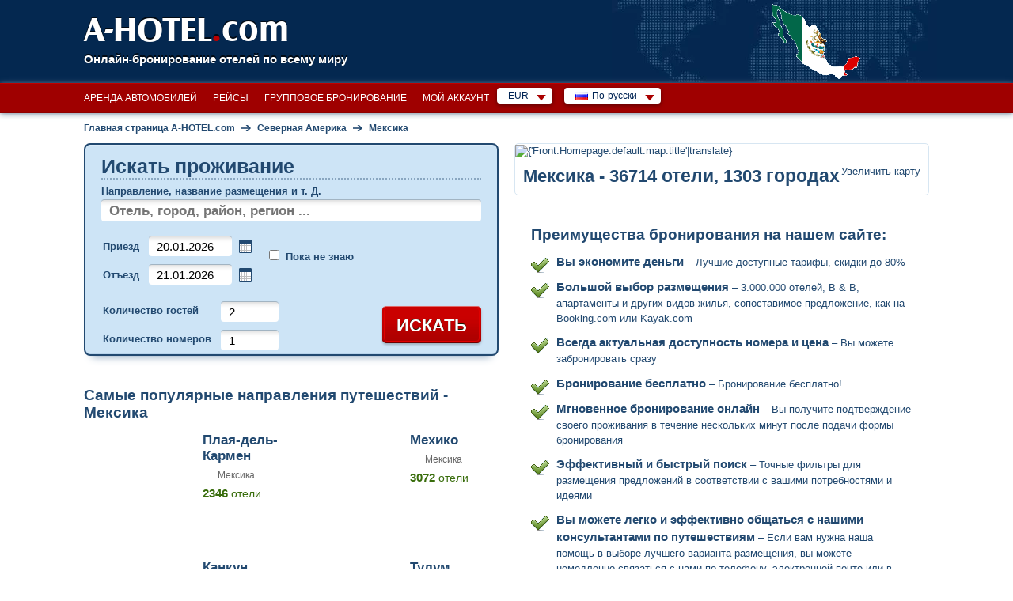

--- FILE ---
content_type: text/html; charset=utf-8
request_url: https://www.a-hotel.com/ru/meksika/
body_size: 15917
content:
<!DOCTYPE html>
<html lang="ru">
  <head>
    <meta charset="utf-8">
    <meta name="viewport" content="width=device-width, initial-scale=1.0, shrink-to-fit=no">
    <link rel="icon" id="favicon" href="https://www.a-hotel.com/favicon.ico" type="image/x-icon"/>
    <link rel="dns-prefetch" href="//app.livechatoo.com">
    <link rel="dns-prefetch" href="//google.com">
    <link rel="dns-prefetch" href="//maps.googleapis.com">
    <link rel="dns-prefetch" href="//www.googletagmanager.com">
    <link rel="dns-prefetch" href="//q-xx.bstatic.com">
    <meta name="apple-itunes-app" content="app-id=1530957405">
    <meta name="google-play-app" content="app-id=cz.adminit.ahotel.ahotel_flutter">

    <meta http-equiv="Access-Control-Allow-Origin" content="https://webcache.googleusercontent.com/"/>

    <link rel="apple-touch-icon" href="/img/app_store_icon.webp">
    <link rel="preload" as="image" href="/img/bg/header-homepage.webp">

    <script>
      var HOTEL_SEARCH_URL = "/ru/search-hotels/";
    </script>

		<meta name="keywords" content="проживание: отель, апартамент, пансион, Мексика, выходные, городов, бронирование, специальные предложения, скидки, дешевая, отпуск, отели"/>
		<meta name="description" content="Мексика - бронирование проживания. Отели, апартаменты, пансионы, отличные цены, бесплатное бронирование, оценки клиентов, Мексика карта."/>
		<title>Отели, апартаменты и недорогое жильё в Мексика. 2 577 направления | A-HOTEL.com</title>
                
                <!-- Open Graph / Facebook -->
    <meta property="og:type" content="website" />
    <meta property="og:url" content="https://www.a-hotel.com/ru/meksika/" />
    <meta property="og:title" content="A-HOTEL.com - Отели, апартаменты и недорогое жильё в Мексика. 2 577 направления" />
    <meta property="og:description" content="Мексика - бронирование проживания. Отели, апартаменты, пансионы, отличные цены, бесплатное бронирование, оценки клиентов, Мексика карта." />
    <meta property="og:image" content="https://www.a-hotel.com/images/a-hotel_preview.png" />

    <!-- Twitter -->
    <meta property="twitter:card" content="summary_large_image" />
    <meta property="twitter:url" content="https://www.a-hotel.com/ru/meksika/" />
    <meta property="twitter:title" content="A-HOTEL.com - Отели, апартаменты и недорогое жильё в Мексика. 2 577 направления" />
    <meta property="twitter:description" content="Мексика - бронирование проживания. Отели, апартаменты, пансионы, отличные цены, бесплатное бронирование, оценки клиентов, Мексика карта." />
    <meta property="twitter:image" content="https://www.a-hotel.com/images/a-hotel_preview.png" />

        <link href="https://www.a-hotel.com/ru/meksika/" rel="alternate" hreflang="ru" />
        <link href="https://www.a-hotel.com/cs/mexiko/" rel="alternate" hreflang="cs" />
        <link href="https://www.a-hotel.com/da/mexico/" rel="alternate" hreflang="da" />
        <link href="https://www.a-hotel.com/de/mexiko/" rel="alternate" hreflang="de" />
        <link href="https://www.a-hotel.com/mexico/" rel="alternate" hreflang="en" />
        <link href="https://www.a-hotel.com/es/mexico/" rel="alternate" hreflang="es" />
        <link href="https://www.a-hotel.com/fr/mexique/" rel="alternate" hreflang="fr" />
        <link href="https://www.a-hotel.com/it/messico/" rel="alternate" hreflang="it" />
        <link href="https://www.a-hotel.com/hu/mexiko/" rel="alternate" hreflang="hu" />
        <link href="https://www.a-hotel.com/no/mexico/" rel="alternate" hreflang="no" />
        <link href="https://www.a-hotel.com/pl/meksyk/" rel="alternate" hreflang="pl" />
        <link href="https://www.a-hotel.com/pt/mexico/" rel="alternate" hreflang="pt" />
        <link href="https://www.a-hotel.com/sk/mexiko/" rel="alternate" hreflang="sk" />
        <link href="https://www.a-hotel.com/fi/meksiko/" rel="alternate" hreflang="fi" />
        <link href="https://www.a-hotel.com/sv/mexiko/" rel="alternate" hreflang="sv" />
        <link href="https://www.a-hotel.com/uk/meksika/" rel="alternate" hreflang="uk" />
        <link href="https://www.a-hotel.com/ar/almksyk/" rel="alternate" hreflang="ar" />
        <link href="https://www.a-hotel.com/zh/mo-xi-ge/" rel="alternate" hreflang="zh" />


    <meta name="google-site-verification" content="kKW5WxpOHtvrZnsICZIcso_5mebyTXyhgiVC20aL3E8"/>

    <meta name="msvalidate.01" content="2974FC44185051840A81C7D713003AC3"/>

    <meta name="yandex-verification" content="5e5aadd0a8f63504"/>


    <meta http-equiv="Strict-Transport-Security" content="max-age=31536000"/>


    <style>
      .bottom-right {
        position: fixed;
        bottom: 10px;
        right: 15px;
        z-index: 1000;
      }
    </style>
    <link href="/css/ahotel-all.css?id=82d8589a017f61346b24e0021bfdecc6" rel="preload" as="style">
    <link href="/css/ahotel-all.css?id=82d8589a017f61346b24e0021bfdecc6" rel="stylesheet">
  <link rel="canonical" href="https://www.a-hotel.com/ru/meksika/" />
  </head>

  <body class="homepage js">
    <noscript>
    <iframe src="//www.googletagmanager.com/ns.html?id=GTM-MK9TN3" height="0" width="0"
            style="display:none;visibility:hidden"></iframe>
    </noscript>
    <script>

      (function (w, d, s, l, i) {
        w[l] = w[l] || [];
        w[l].push({'gtm.start': new Date().getTime(), event: 'gtm.js'});

        var f = d.getElementsByTagName(s)[0],
                j = d.createElement(s), dl = l != 'dataLayer' ? '&l=' + l : '';
        j.async = true;
        j.src = '//www.googletagmanager.com/gtm.js?id=' + i + dl;
        f.parentNode.insertBefore(j, f);
      })(window, document, 'script', 'dataLayer', 'GTM-MK9TN3');

    </script>



    <div class="container-fluid px-0">

<header>
  <div id="header">
    <div class="in">
      <div id="logo">
        <a href="/ru/">
          A-HOTEL<span>.</span>com
        </a>
      </div>
      <p id="claim">Онлайн-бронирование отелей по всему миру</p>
        <p id="stateIllust">
            <img src="/img/hmaps/mx.png"
                 alt="Мексика">
        </p>
    </div>
  </div>
</header>
<div id="main-menu-bar">
  <div class="in">
    <div class="r">
      <div id="snippet--langMenu" style="display:flex; white-space: nowrap;">
          <div id="currency" class="box-wrap">
            <p class="reset active">EUR<span class="sprite"></span></p>
            <div class="box">
              <span class="title">Предлагаемая валюта</span><br />
              <ul class="reset col">
                <li class="col-md4">
                  <a rel="nofollow" href="#" onclick="return setCurrency(&quot;EUR&quot;);"><span class="short">EUR</span><span class="text">Евро</span></a>
                </li>
              </ul>
              <ul class="reset col">
                <li class="col-md4">
                  <a rel="nofollow" href="#" onclick="return setCurrency(&quot;USD&quot;);"><span class="short">USD</span><span class="text">Доллар США</span></a>
                </li>
              </ul>
                <ul class="reset col">
                  <li class="col-md4">
                    <a rel="nofollow" href="#" onclick="return setCurrency(&quot;EUR&quot;);"><span class="short">EUR</span><span class="text">Евро</span></a>
                  </li>
                </ul>
              <hr />

              <span class="title">Все валюты</span><br />
                <ul class="reset col">
                    <li class="col-md4">
                      <a rel="nofollow" href="#"
                         onclick="return setCurrency(&quot;EUR&quot;);"><span class="short">EUR</span><span
                          class="text">Евро</span></a>
                    </li>
                    <li class="col-md4">
                      <a rel="nofollow" href="#"
                         onclick="return setCurrency(&quot;AZN&quot;);"><span class="short">AZN</span><span
                          class="text">Azerbaijan manat</span></a>
                    </li>
                    <li class="col-md4">
                      <a rel="nofollow" href="#"
                         onclick="return setCurrency(&quot;BHD&quot;);"><span class="short">BHD</span><span
                          class="text">Bahraini dinar</span></a>
                    </li>
                    <li class="col-md4">
                      <a rel="nofollow" href="#"
                         onclick="return setCurrency(&quot;BGN&quot;);"><span class="short">BGN</span><span
                          class="text">Bulgarian lion</span></a>
                    </li>
                    <li class="col-md4">
                      <a rel="nofollow" href="#"
                         onclick="return setCurrency(&quot;FJD&quot;);"><span class="short">FJD</span><span
                          class="text">Fiji dollar</span></a>
                    </li>
                    <li class="col-md4">
                      <a rel="nofollow" href="#"
                         onclick="return setCurrency(&quot;GEL&quot;);"><span class="short">GEL</span><span
                          class="text">Georgian lari</span></a>
                    </li>
                    <li class="col-md4">
                      <a rel="nofollow" href="#"
                         onclick="return setCurrency(&quot;HKD&quot;);"><span class="short">HKD</span><span
                          class="text">Hong Kong dollar</span></a>
                    </li>
                    <li class="col-md4">
                      <a rel="nofollow" href="#"
                         onclick="return setCurrency(&quot;ILS&quot;);"><span class="short">ILS</span><span
                          class="text">Israeli shekel</span></a>
                    </li>
                    <li class="col-md4">
                      <a rel="nofollow" href="#"
                         onclick="return setCurrency(&quot;JOD&quot;);"><span class="short">JOD</span><span
                          class="text">Jordanian dinar</span></a>
                    </li>
                    <li class="col-md4">
                      <a rel="nofollow" href="#"
                         onclick="return setCurrency(&quot;KZT&quot;);"><span class="short">KZT</span><span
                          class="text">Kazakh tenge</span></a>
                    </li>
                    <li class="col-md4">
                      <a rel="nofollow" href="#"
                         onclick="return setCurrency(&quot;KWD&quot;);"><span class="short">KWD</span><span
                          class="text">Kuwaiti dinar</span></a>
                    </li>
                    <li class="col-md4">
                      <a rel="nofollow" href="#"
                         onclick="return setCurrency(&quot;MYR&quot;);"><span class="short">MYR</span><span
                          class="text">Malaysian ringgit</span></a>
                    </li>
                    <li class="col-md4">
                      <a rel="nofollow" href="#"
                         onclick="return setCurrency(&quot;MDL&quot;);"><span class="short">MDL</span><span
                          class="text">Moldovan leu</span></a>
                    </li>
                    <li class="col-md4">
                      <a rel="nofollow" href="#"
                         onclick="return setCurrency(&quot;NAD&quot;);"><span class="short">NAD</span><span
                          class="text">Namibian dollar</span></a>
                    </li>
                    <li class="col-md4">
                      <a rel="nofollow" href="#"
                         onclick="return setCurrency(&quot;TWD&quot;);"><span class="short">TWD</span><span
                          class="text">New Taiwan dollar</span></a>
                    </li>
                    <li class="col-md4">
                      <a rel="nofollow" href="#"
                         onclick="return setCurrency(&quot;NZD&quot;);"><span class="short">NZD</span><span
                          class="text">New Zealand dollar</span></a>
                    </li>
                </ul>
                <ul class="reset col">
                    <li class="col-md4">
                      <a rel="nofollow" href="#"
                         onclick="return setCurrency(&quot;OMR&quot;);"><span class="short">OMR</span><span
                          class="text">Omani rial</span></a>
                    </li>
                    <li class="col-md4">
                      <a rel="nofollow" href="#"
                         onclick="return setCurrency(&quot;QAR&quot;);"><span class="short">QAR</span><span
                          class="text">Qatar Rial</span></a>
                    </li>
                    <li class="col-md4">
                      <a rel="nofollow" href="#"
                         onclick="return setCurrency(&quot;SAR&quot;);"><span class="short">SAR</span><span
                          class="text">Saudi Riyal</span></a>
                    </li>
                    <li class="col-md4">
                      <a rel="nofollow" href="#"
                         onclick="return setCurrency(&quot;SGD&quot;);"><span class="short">SGD</span><span
                          class="text">Singapore dollar</span></a>
                    </li>
                    <li class="col-md4">
                      <a rel="nofollow" href="#"
                         onclick="return setCurrency(&quot;ZAR&quot;);"><span class="short">ZAR</span><span
                          class="text">South African rand</span></a>
                    </li>
                    <li class="col-md4">
                      <a rel="nofollow" href="#"
                         onclick="return setCurrency(&quot;CHF&quot;);"><span class="short">CHF</span><span
                          class="text">Swiss franc</span></a>
                    </li>
                    <li class="col-md4">
                      <a rel="nofollow" href="#"
                         onclick="return setCurrency(&quot;THB&quot;);"><span class="short">THB</span><span
                          class="text">Thai baht</span></a>
                    </li>
                    <li class="col-md4">
                      <a rel="nofollow" href="#"
                         onclick="return setCurrency(&quot;AED&quot;);"><span class="short">AED</span><span
                          class="text">United Arab Emirates Dirham</span></a>
                    </li>
                    <li class="col-md4">
                      <a rel="nofollow" href="#"
                         onclick="return setCurrency(&quot;XOF&quot;);"><span class="short">XOF</span><span
                          class="text">West African CFA franc</span></a>
                    </li>
                    <li class="col-md4">
                      <a rel="nofollow" href="#"
                         onclick="return setCurrency(&quot;AUD&quot;);"><span class="short">AUD</span><span
                          class="text">Австралийский доллар</span></a>
                    </li>
                    <li class="col-md4">
                      <a rel="nofollow" href="#"
                         onclick="return setCurrency(&quot;GBP&quot;);"><span class="short">GBP</span><span
                          class="text">Английский фунт</span></a>
                    </li>
                    <li class="col-md4">
                      <a rel="nofollow" href="#"
                         onclick="return setCurrency(&quot;ARS&quot;);"><span class="short">ARS</span><span
                          class="text">Аргентинское песо</span></a>
                    </li>
                    <li class="col-md4">
                      <a rel="nofollow" href="#"
                         onclick="return setCurrency(&quot;BRL&quot;);"><span class="short">BRL</span><span
                          class="text">Бразильский реал</span></a>
                    </li>
                    <li class="col-md4">
                      <a rel="nofollow" href="#"
                         onclick="return setCurrency(&quot;HUF&quot;);"><span class="short">HUF</span><span
                          class="text">Венгерский форинт</span></a>
                    </li>
                    <li class="col-md4">
                      <a rel="nofollow" href="#"
                         onclick="return setCurrency(&quot;DKK&quot;);"><span class="short">DKK</span><span
                          class="text">Датская крона</span></a>
                    </li>
                    <li class="col-md4">
                      <a rel="nofollow" href="#"
                         onclick="return setCurrency(&quot;USD&quot;);"><span class="short">USD</span><span
                          class="text">Доллар США</span></a>
                    </li>
                </ul>
                <ul class="reset col">
                    <li class="col-md4">
                      <a rel="nofollow" href="#"
                         onclick="return setCurrency(&quot;INR&quot;);"><span class="short">INR</span><span
                          class="text">Индийская Рупия</span></a>
                    </li>
                    <li class="col-md4">
                      <a rel="nofollow" href="#"
                         onclick="return setCurrency(&quot;IDR&quot;);"><span class="short">IDR</span><span
                          class="text">Индонезийская рупия</span></a>
                    </li>
                    <li class="col-md4">
                      <a rel="nofollow" href="#"
                         onclick="return setCurrency(&quot;CAD&quot;);"><span class="short">CAD</span><span
                          class="text">Канадский доллар</span></a>
                    </li>
                    <li class="col-md4">
                      <a rel="nofollow" href="#"
                         onclick="return setCurrency(&quot;CNY&quot;);"><span class="short">CNY</span><span
                          class="text">Китайский юань</span></a>
                    </li>
                    <li class="col-md4">
                      <a rel="nofollow" href="#"
                         onclick="return setCurrency(&quot;COP&quot;);"><span class="short">COP</span><span
                          class="text">Колумбийское песо</span></a>
                    </li>
                    <li class="col-md4">
                      <a rel="nofollow" href="#"
                         onclick="return setCurrency(&quot;KRW&quot;);"><span class="short">KRW</span><span
                          class="text">Корейский Вон</span></a>
                    </li>
                    <li class="col-md4">
                      <a rel="nofollow" href="#"
                         onclick="return setCurrency(&quot;CRC&quot;);"><span class="short">CRC</span><span
                          class="text">Коста-Риканский колон</span></a>
                    </li>
                    <li class="col-md4">
                      <a rel="nofollow" href="#"
                         onclick="return setCurrency(&quot;MXN&quot;);"><span class="short">MXN</span><span
                          class="text">Мексиканское песо</span></a>
                    </li>
                    <li class="col-md4">
                      <a rel="nofollow" href="#"
                         onclick="return setCurrency(&quot;NOK&quot;);"><span class="short">NOK</span><span
                          class="text">Норвежская крона</span></a>
                    </li>
                    <li class="col-md4">
                      <a rel="nofollow" href="#"
                         onclick="return setCurrency(&quot;PLN&quot;);"><span class="short">PLN</span><span
                          class="text">Польский злотый</span></a>
                    </li>
                    <li class="col-md4">
                      <a rel="nofollow" href="#"
                         onclick="return setCurrency(&quot;RUB&quot;);"><span class="short">RUB</span><span
                          class="text">Российский рубль</span></a>
                    </li>
                    <li class="col-md4">
                      <a rel="nofollow" href="#"
                         onclick="return setCurrency(&quot;UAH&quot;);"><span class="short">UAH</span><span
                          class="text">Украинская гривна</span></a>
                    </li>
                    <li class="col-md4">
                      <a rel="nofollow" href="#"
                         onclick="return setCurrency(&quot;CZK&quot;);"><span class="short">CZK</span><span
                          class="text">Чешская крона</span></a>
                    </li>
                    <li class="col-md4">
                      <a rel="nofollow" href="#"
                         onclick="return setCurrency(&quot;CLP&quot;);"><span class="short">CLP</span><span
                          class="text">Чилийское песо</span></a>
                    </li>
                    <li class="col-md4">
                      <a rel="nofollow" href="#"
                         onclick="return setCurrency(&quot;SEK&quot;);"><span class="short">SEK</span><span
                          class="text">Шведская корона</span></a>
                    </li>
                    <li class="col-md4">
                      <a rel="nofollow" href="#"
                         onclick="return setCurrency(&quot;JPY&quot;);"><span class="short">JPY</span><span
                          class="text">Японская иена</span></a>
                    </li>
                </ul>
            </div>
          </div>
          <div id="lang" class="box-wrap">
            <p class="reset active"><img src="/img/flags/ru.gif" width="16" height="11"
                                         alt="По-русски"><span
                      class="text">По-русски</span><span class="sprite"></span></p>
            <div class="box">
                <ul class="reset col">
                    <li class="col-md4">
                        <a href="/ru/meksika/">
                          <img src="/img/flags/ru.gif"
                             width="16"
                             height="11" alt="По-русски"
                             title="По-русски">&nbsp;По-русски</a>
                    </li>
                    <li class="col-md4">
                        <a href="/cs/mexiko/">
                          <img src="/img/flags/cs.gif"
                             width="16"
                             height="11" alt="Čeština"
                             title="Čeština">&nbsp;Čeština</a>
                    </li>
                    <li class="col-md4">
                        <a href="/da/mexico/">
                          <img src="/img/flags/da.gif"
                             width="16"
                             height="11" alt="Dansk"
                             title="Dansk">&nbsp;Dansk</a>
                    </li>
                    <li class="col-md4">
                        <a href="/de/mexiko/">
                          <img src="/img/flags/de.gif"
                             width="16"
                             height="11" alt="Deutsch "
                             title="Deutsch ">&nbsp;Deutsch </a>
                    </li>
                    <li class="col-md4">
                          <a href="/en/mexico/">
                            <img src="/img/flags/en.gif"
                               width="16"
                               height="11" alt="English"
                               title="English">&nbsp;English</a>
                    </li>
                    <li class="col-md4">
                        <a href="/es/mexico/">
                          <img src="/img/flags/es.gif"
                             width="16"
                             height="11" alt="Español "
                             title="Español ">&nbsp;Español </a>
                    </li>
                    <li class="col-md4">
                        <a href="/fr/mexique/">
                          <img src="/img/flags/fr.gif"
                             width="16"
                             height="11" alt="Français"
                             title="Français">&nbsp;Français</a>
                    </li>
                    <li class="col-md4">
                        <a href="/it/messico/">
                          <img src="/img/flags/it.gif"
                             width="16"
                             height="11" alt="Italiano "
                             title="Italiano ">&nbsp;Italiano </a>
                    </li>
                    <li class="col-md4">
                        <a href="/hu/mexiko/">
                          <img src="/img/flags/hu.gif"
                             width="16"
                             height="11" alt="Magyar"
                             title="Magyar">&nbsp;Magyar</a>
                    </li>
                </ul>
                <ul class="reset col">
                    <li class="col-md4">
                        <a href="/no/mexico/">
                          <img src="/img/flags/no.gif"
                             width="16"
                             height="11" alt="Norsk"
                             title="Norsk">&nbsp;Norsk</a>
                    </li>
                    <li class="col-md4">
                        <a href="/pl/meksyk/">
                          <img src="/img/flags/pl.gif"
                             width="16"
                             height="11" alt="Polski"
                             title="Polski">&nbsp;Polski</a>
                    </li>
                    <li class="col-md4">
                        <a href="/pt/mexico/">
                          <img src="/img/flags/pt.gif"
                             width="16"
                             height="11" alt="Português"
                             title="Português">&nbsp;Português</a>
                    </li>
                    <li class="col-md4">
                        <a href="/sk/mexiko/">
                          <img src="/img/flags/sk.gif"
                             width="16"
                             height="11" alt="Slovenčina"
                             title="Slovenčina">&nbsp;Slovenčina</a>
                    </li>
                    <li class="col-md4">
                        <a href="/fi/meksiko/">
                          <img src="/img/flags/fi.gif"
                             width="16"
                             height="11" alt="Suomi"
                             title="Suomi">&nbsp;Suomi</a>
                    </li>
                    <li class="col-md4">
                        <a href="/sv/mexiko/">
                          <img src="/img/flags/sv.gif"
                             width="16"
                             height="11" alt="Svenska "
                             title="Svenska ">&nbsp;Svenska </a>
                    </li>
                    <li class="col-md4">
                        <a href="/uk/meksika/">
                          <img src="/img/flags/uk.gif"
                             width="16"
                             height="11" alt="Yкраїнський"
                             title="Yкраїнський">&nbsp;Yкраїнський</a>
                    </li>
                    <li class="col-md4">
                        <a href="/ar/almksyk/">
                          <img src="/img/flags/ar.gif"
                             width="16"
                             height="11" alt="عربي"
                             title="عربي">&nbsp;عربي</a>
                    </li>
                    <li class="col-md4">
                        <a href="/zh/mo-xi-ge/">
                          <img src="/img/flags/zh.gif"
                             width="16"
                             height="11" alt="简体中文"
                             title="简体中文">&nbsp;简体中文</a>
                    </li>
                </ul>
            </div>
          </div>

        <form id="hidden-changeCurrency" style="display: none" method="post">
          <input type="hidden" id="hidden-currency" name="currency" value="EUR">
        </form>
      </div>
    </div>

    <ul id="main-menu" class="reset" style="float:right">
      <li><a href="/ru/car-rental/">Аренда автомобилей</a></li>
      <li><a href="/ru/flights/">Pейсы</a></li>
      <li><a href="/ru/group-reservation/">Групповое бронирование</a></li>
      <li><a href="/ru/my-account/my-order/">Мой аккаунт</a></li>
    </ul>

    <div class="break"></div>
  </div>
</div>
<script>
  function setCurrency(data, s) {
    if (s == undefined) {
      s = false;
    }
    if (data) {
      $("form#hidden-changeCurrency input#hidden-currency").val(data);
    }

    $("form#hidden-changeCurrency").submit();

    return s;
  }
</script>
<div id="holder">
	<div id="main">
		<div id="snippet--breadcrumbs">
			<div id="breadcrumb" itemscope itemtype="https://schema.org/BreadcrumbList">
                          <div itemprop="itemListElement" itemscope itemtype="https://schema.org/ListItem">
				<a href="/ru/" title="Главная страница A-HOTEL.com" itemprop="item">
                                  <span itemprop="name">Главная страница A-HOTEL.com</span>
                                  <meta itemprop="position" content="1" />
				</a>
                          </div>
					<span class="arr">&rarr;</span>
                                    <div itemprop="itemListElement" itemscope itemtype="https://schema.org/ListItem">
					<a href="/ru/continent/NA/" title="Северная Америка" itemprop="item">
                                          <span itemprop="name">Северная Америка</span>
                                          <meta itemprop="position" content="2" />
					</a>
                                    </div>
					<span class="arr">&rarr;</span>
                                    <div itemprop="itemListElement" itemscope itemtype="https://schema.org/ListItem">
					<a href="/ru/meksika/" title="Мексика" itemprop="item">
                                          <span itemprop="name">Мексика</span>
                                          <meta itemprop="position" content="3" />
					</a>
                                    </div>
			</div>
		</div>

		<div itemscope itemtype="http://schema.org/Thing">
			<div class="col-h-l">
<form action="/ru/meksika/" method="post" id="search" target="_blank">
  <fieldset class="box-shadow">
        <h1>Искать проживание</h1>
    <p class="where">
      <label for="where">Направление, название размещения и т. Д.</label>
      <span class="fix-int">
        <input type="text" name="where" placeholder="Отель, город, район, регион ..." id="where" required data-nette-rules='[{"op":":filled","msg":"Заполните обязательные поля."}]' class="int-text w-full">
      </span>
    <div id="spinner-where" class="spinner" style="display: none">
      <div class="css-spinner-loader">Loading</div>
    </div>
    </p>
    <table class="reset check">
      <tr>
        <th><label for="check-in">Приезд</label></th>
        <td>
          <span class="fix-int">
            <input type="text" name="check_in" id="check-in" value="20.01.2026" class="int-text w-full" placeholder="дд.мм.гггг" onchange="uncheckUknownDate();">
          </span>&nbsp;<span class="datepicker-ico"></span>
        </td>
      </tr>
      <tr>
        <th><label for="check-out">Отъезд</label></th>
        <td>
          <span class="fix-int">
            <input type="text" name="check_out" id="check-out" value="21.01.2026" class="int-text w-full datepicker" placeholder="дд.мм.гггг" onchange="uncheckUknownDate();">
          </span>&nbsp;<span class="datepicker-ico"></span>
        </td>
      </tr>
    </table>
    <p class="unknown-date" id="unknown-date-check">
      <label for="frm-quickSearchForm-quickSearchForm-unknown_date"><input type="checkbox" name="unknown_date" id="frm-quickSearchForm-quickSearchForm-unknown_date">Пока не знаю</label>
    </p>
    <table class="reset count">
      <tr>
        <th><label for="sel_person_count">Количество гостей</label></th>
        <td>
          <span class="fix-int">
            <input type="text" name="person_count" size="1" id="person-count" value="2" class="int-text use-select" data-max="30">
            <label for="sel_person_count" class="display-none">Количество гостей</label>
          </span>
        </td>
      </tr>
      <tr>
        <th><label for="sel_room_count">Количество номеров</label></th>
        <td>
          <span class="fix-int">
            <input type="text" name="room_count" size="1" id="room-count" value="1" class="int-text use-select" data-max="30">
            <label for="sel_room_count" class="display-none">Количество номеров</label>
          </span>
        </td>
      </tr>
    </table>
    <p class="buttons">
      <span class="inline-btn btn-search">
        <input type="submit" name="search" id="frmquickSearch-search"
               value="Искать"/>
      </span>
    </p>
  </fieldset>
  <div>
    <input type="hidden" name="redirect[continent_code]" id="frmquickSearch-redirect-continent_code" value=""/>
    <input type="hidden" name="redirect[country_code]" id="frmquickSearch-redirect-country_code" value=""/>
    <input type="hidden" name="redirect[region_id]" id="frmquickSearch-redirect-region_id" value=""/>
    <input type="hidden" name="redirect[city_id]" id="frmquickSearch-redirect-city_id" value=""/>
    <input type="hidden" name="redirect[district_id]" id="frmquickSearch-redirect-district_id" value=""/>
    <input type="hidden" name="redirect[hotel_id]" id="frmquickSearch-redirect-hotel_id" value=""/>
    <input type="hidden" name="redirect[source_id]" id="frmquickSearch-redirect-source_id" value=""/>
    <input type="hidden" name="redirect[lat]" id="frmquickSearch-redirect-lat" value=""/>
    <input type="hidden" name="redirect[lon]" id="frmquickSearch-redirect-lon" value=""/>
    <input type="hidden" name="redirect[where]" id="frmquickSearch-redirect-where" value=""/>
  </div>
<input type="hidden" name="filters" id="filters-input" value=""><input type="hidden" name="_do" value="quickSearchForm-quickSearchForm-submit"></form>


<script>
  var isMobileOver = false;
  var locationIsSupported = function () {
    return "geolocation" in navigator;
  };

  document.addEventListener("DOMContentLoaded", function (event) {
    if (new MobileDetect(window.navigator.userAgent).mobile() !== null) {
      isMobileOver = true;
      $('#check-in').prop('readonly', true);
      $('#check-out').prop('readonly', true);
    }
    if (isMobileOver && locationIsSupported()) {
      var whereEl = $("#where");
      if (whereEl.val().trim() === "") {
        whereEl.val("Рядом с текущим местоположением");
      }

      whereEl.focus(function () {
        if (whereEl.val().trim() === "Рядом с текущим местоположением") {
          whereEl.val("");
        }
      }).blur(function () {
        if (whereEl.val().trim() === "") {
          whereEl.val("Рядом с текущим местоположением");
        }
      });
    }

    $("#check-out").change(function () {
      var checkIn = $('#check-in').val().split('.');
      var In = new Date(checkIn[1] + '/' + checkIn[0] + '/' + checkIn[2]).getTime();
      var checkOut = $('#check-out').val().split('.');
      var Out = new Date(checkOut[1] + '/' + checkOut[0] + '/' + checkOut[2]).getTime();

      if (Out < In) {
        $('#check-out').datepicker().datepicker('setDate', parseInt(checkIn[0]) + 1 + '.' + checkIn[1] + '.' + checkIn[2]);
      }
    });

    var debounce = function (fn, delay) {
      var timer;
      return function () {
        var args = [].slice.call(arguments);
        var context = this;
        if (timer) {
          window.clearTimeout(timer);
        }
        timer = window.setTimeout(function () {
          fn.apply(context, args);
        }, delay);
      };
    };

    function querySourceData(request, response) {
      $('#spinner-where').css('display', 'block');
      var keys = ['continent_code', 'country_code', 'region_id', 'city_id', 'district_id', 'hotel_id', 'source_id'];
      for (var i = keys.length; i > 0; i--) {
        var selector = 'form#search input[name="redirect[' + keys[i - 1] + ']"]';
        $(selector).val('');
      }
      $('form#search input[name="redirect[where]"]').val(request.term);
      $.ajax({
        type: "POST",
        url: "/ru/Ajax/searchBox/",
        dataType: "json",
        data: {
          query: request.term
        },
        success: function (data) {
          $('#spinner-where').css('display', 'none');
          response(data);
        }
      });
    }

    $('#where').autocomplete({
      source: debounce(querySourceData, 750),
      minLength: 3,
      select: function (event, ui) {
        if (typeof ui.item !== 'undefined') {
          var keys = ['continent_code', 'country_code', 'region_id', 'city_id', 'district_id', 'hotel_id', 'source_id'];
          for (var i = keys.length; i > 0; i--) {
            var selector = 'form#search input[name="redirect[' + keys[i - 1] + ']"]';
            $(selector).val(ui.item[keys[i - 1]]);
          }
        }
        $('form#search input[name="redirect[where]"]').val(ui.item.label);
      }
    });

    function noLocationFound(error) {
      $("#frmquickSearch-redirect-lat").val('');
      $("#frmquickSearch-redirect-lon").val('');
      alert("Не удается получить ваше местоположение, пожалуйста, включите местоположение, если вы хотите использовать эту функцию.");
      $("#search").unbind("submit");
    }

    function locationSuccess(position) {
      $("#frmquickSearch-redirect-lat").val(position.coords.latitude);
      $("#frmquickSearch-redirect-lon").val(position.coords.longitude);
      $("#search").unbind("submit").submit();
    }

    $("form#search").submit(function () {
      var roomCount = parseInt($('#room-count').val(), 10);
      var personCount = parseInt($('#person-count').val(), 10);
      if (roomCount > personCount) {
        alert("Отрегулируйте количество человек или количество комнат");
        return false;
      }
      if (isMobileOver && locationIsSupported() && $("input#where").val().trim() === "Рядом с текущим местоположением") {
        var navigatorLocationOptions = {
          enableHighAccuracy: true,
          timeout: 10 * 1000,
          maximumAge: 30 * 1000
        };
        window.navigator.geolocation.getCurrentPosition(locationSuccess, noLocationFound, navigatorLocationOptions);
        return false;
      }
      return true;
    });
  });

</script>
				<div id="snippet--lastVisitedHotels">
				</div>
				<div id="popular">

    					<h2>Самые популярные направления путешествий - Мексика</h2>
					<ul class="reset destionations">
							<li class="odd">

								<h3>
										<a href="/ru/meksika/65739-plaa-del-karmen/">
											<span class="img"><img style="height: auto; width: 100%; max-height: 100%; max-width: 100%;" height="100" width="70" class="lozad" src="/img/whitePix.jpeg" data-src="/gallery/cities/MX/15590/626/thumb.jpg" alt="Плая-дель-Кармен hotels and apartments" title="Плая-дель-Кармен"/></span>
											<span class="title">Плая-дель-Кармен</span>
										</a>
								</h3>
								<p class="country"><img class="lozad" src="/img/whitePix.jpeg"
											data-src="/img/flags/mx.gif" width="16"
											height="11"
											alt="Мексика" title="Мексика"/> Мексика
								</p>
								<p class="offers"><strong>2346</strong> отели
								</p>

								<div class="break">&nbsp;</div>
							</li>
							<li>

								<h3>
										<a href="/ru/meksika/66276-mehiko/">
											<span class="img"><img style="height: auto; width: 100%; max-height: 100%; max-width: 100%;" height="100" width="70" class="lozad" src="/img/whitePix.jpeg" data-src="/gallery/cities/MX/15736/631/thumb.jpg" alt="Мехико hotels and apartments" title="Мехико"/></span>
											<span class="title">Мехико</span>
										</a>
								</h3>
								<p class="country"><img class="lozad" src="/img/whitePix.jpeg"
											data-src="/img/flags/mx.gif" width="16"
											height="11"
											alt="Мексика" title="Мексика"/> Мексика
								</p>
								<p class="offers"><strong>3072</strong> отели
								</p>

								<div class="break">&nbsp;</div>
							</li>
							<li class="odd">

								<h3>
										<a href="/ru/meksika/66356-kankun/">
											<span class="img"><img style="height: auto; width: 100%; max-height: 100%; max-width: 100%;" height="100" width="70" class="lozad" src="/img/whitePix.jpeg" data-src="/gallery/cities/MX/15754/379/thumb.jpg" alt="Канкун hotels and apartments" title="Канкун"/></span>
											<span class="title">Канкун</span>
										</a>
								</h3>
								<p class="country"><img class="lozad" src="/img/whitePix.jpeg"
											data-src="/img/flags/mx.gif" width="16"
											height="11"
											alt="Мексика" title="Мексика"/> Мексика
								</p>
								<p class="offers"><strong>1657</strong> отели
								</p>

								<div class="break">&nbsp;</div>
							</li>
							<li>

								<h3>
										<a href="/ru/meksika/65310-tulum/">
											<span class="img"><img style="height: auto; width: 100%; max-height: 100%; max-width: 100%;" height="100" width="70" class="lozad" src="/img/whitePix.jpeg" data-src="/gallery/cities/MX/15474/1456/thumb.jpg" alt="Тулум hotels and apartments" title="Тулум"/></span>
											<span class="title">Тулум</span>
										</a>
								</h3>
								<p class="country"><img class="lozad" src="/img/whitePix.jpeg"
											data-src="/img/flags/mx.gif" width="16"
											height="11"
											alt="Мексика" title="Мексика"/> Мексика
								</p>
								<p class="offers"><strong>2441</strong> отели
								</p>

								<div class="break">&nbsp;</div>
							</li>
							<li class="odd">

								<h3>
										<a href="/ru/meksika/65714-puerto-valarta/">
											<span class="img"><img style="height: auto; width: 100%; max-height: 100%; max-width: 100%;" height="100" width="70" class="lozad" src="/img/whitePix.jpeg" data-src="/gallery/cities/MX/15578/1291/thumb.jpg" alt="Пуэрто-Вальярта hotels and apartments" title="Пуэрто-Вальярта"/></span>
											<span class="title">Пуэрто-Вальярта</span>
										</a>
								</h3>
								<p class="country"><img class="lozad" src="/img/whitePix.jpeg"
											data-src="/img/flags/mx.gif" width="16"
											height="11"
											alt="Мексика" title="Мексика"/> Мексика
								</p>
								<p class="offers"><strong>1334</strong> отели
								</p>

								<div class="break">&nbsp;</div>
							</li>
							<li>

								<h3>
										<a href="/ru/meksika/66501-akapulko-de-huares/">
											<span class="img"><img style="height: auto; width: 100%; max-height: 100%; max-width: 100%;" height="100" width="70" class="lozad" src="/img/whitePix.jpeg" data-src="/gallery/cities/MX/15788/802/thumb.jpg" alt="Акапулько-де-Хуарес hotels and apartments" title="Акапулько-де-Хуарес"/></span>
											<span class="title">Акапулько-де-Хуарес</span>
										</a>
								</h3>
								<p class="country"><img class="lozad" src="/img/whitePix.jpeg"
											data-src="/img/flags/mx.gif" width="16"
											height="11"
											alt="Мексика" title="Мексика"/> Мексика
								</p>
								<p class="offers"><strong>627</strong> отели
								</p>

								<div class="break">&nbsp;</div>
							</li>
							<li class="odd">

								<h3>
										<a href="/ru/meksika/66099-gvadalahara/">
											<span class="img"><img style="height: auto; width: 100%; max-height: 100%; max-width: 100%;" height="100" width="70" class="lozad" src="/img/whitePix.jpeg" data-src="/gallery/cities/MX/15697/799/thumb.jpg" alt="Гвадалахара hotels and apartments" title="Гвадалахара"/></span>
											<span class="title">Гвадалахара</span>
										</a>
								</h3>
								<p class="country"><img class="lozad" src="/img/whitePix.jpeg"
											data-src="/img/flags/mx.gif" width="16"
											height="11"
											alt="Мексика" title="Мексика"/> Мексика
								</p>
								<p class="offers"><strong>918</strong> отели
								</p>

								<div class="break">&nbsp;</div>
							</li>
					</ul>

					<div class="break">&nbsp;</div>
                                        <div style="padding:10px;">
                                            <p>Мексика &ndash; излюбленное место для тех, кто ищет разнообразное размещение: от стильных отелей в шумных городах до уютных гостевых домов на карибских пляжах. Благодаря тропическому климату здесь можно наслаждаться высокой температурой практически круглый год, а сухой сезон длится с декабря по май. Мексика также популярна среди туристов своим гостеприимством и разнообразной кухней, которую можно попробовать в живописных гостевых домах или на местных рынках. Среди достопримечательностей Мексики &ndash; биосферный заповедник Сиан-Каан на юге Юкатана, который охраняет более миллиона акров естественной среды обитания и 23 археологических памятника, которые можно посетить только в рамках специальных туров. Цены на размещение варьируются в зависимости от местоположения и сезона. Как правило, чем раньше вы бронируете, тем выгоднее цена. Мексика открывает двери в мир приключений и отдыха благодаря уникальному сочетанию истории, тропической природы и современных услуг.</p>

<p>Популярные туристические направления включают Сьюдад-де-Мехико (Мехико) &ndash; здесь вы можете посетить самое большое количество музеев и театров в мире, знаменитую площадь Сокало и прекрасный парк Чапультепек.</p>

<p>Ещё одно привлекательное место &mdash; Плайя-дель-Кармен на Ривьере Майя, известный своими длинными песчаными пляжами, насыщенной ночной жизнью и широким выбором апартаментов и роскошных гостиничных комплексов.</p>

<p>Любители истории и природы оценят город Тулум, где руины майя возвышаются прямо над прекрасным пляжем с бирюзовым морем, а гостевые дома находятся в непосредственной близости от памятников и сенотов &mdash; подземных озёр, подходящих для купания.</p>

                                        </div>
					<p>
						<span class="more">Больше
						<a href="/ru/regions/NA/meksika/"> регионы,</a>
						<a href="/ru/destination/NA/meksika/"> направлений,</a>
						<a href="/ru/districts/NA/meksika/"> районы города</a>
						в Мексика &raquo;
						</span>
					</p>
                                        <br>
				</div>
			</div>
			<div class="col-h-r" id="snippet--hpCountries">
<div id="countries" class="country">
  <meta property="schema-url" itemprop="url" content="/greenland/" />
  <div class="map-placeholder">
    <a href="#" class="ddd" data-src="/map/?country=MX"
       class="ddd">
      <img alt="{'Front:Homepage:default:map.title'|translate}" title="карта расположения жилья + окрестности" width="518" height="303"
           src="/map-fetch/fetch/ru/countries/mx.png" />
    </a>
  </div>
  <h2 itemprop="name"><p>Мексика - 36714 <em>отели</em>, 1303 <em>городах</em></p>
  </h2>
    <p class="right">
      <a href="#" data-src="/map/?country=MX" class="ddd">  Увеличить карту</a>
    </p>
<p class="clear"></p>
</div>
				<div id="why-us">
					<h2>Преимущества бронирования на нашем сайте:</h2>
					<ul class="ico-success">
						<li>
							<span style="font-size:14px"><strong>Вы экономите деньги</strong></span>
							&ndash; Лучшие доступные тарифы, скидки до 80%</li>
						<li>
							<span style="font-size:14px"><strong>Большой выбор размещения</strong> </span>&ndash; 3.000.000 отелей, B &amp; B, апартаменты и других видов жилья, сопоставимое предложение, как на Booking.com или Kayak.com
						</li>
						<li>
							<span style="font-size:14px"><strong>Всегда актуальная доступность номера и цена</strong></span>&nbsp;<span style="line-height:20.7999992370605px">&ndash; Вы можете забронировать сразу</span>
						</li>
						<li>
							<span style="font-size:14px"><strong>Бронирование бесплатно</strong></span>
							&ndash; Бронирование бесплатно!</li>
						<li>
							<span style="font-size:14px"><strong>Мгновенное бронирование онлайн</strong></span>
							&ndash; Вы получите подтверждение своего проживания в течение нескольких минут после подачи формы бронирования</li>
						<li>
							<span style="font-size:14px"><strong>Эффективный и быстрый поиск</strong></span>
							&ndash; Точные фильтры для размещения предложений в соответствии с вашими потребностями и идеями</li>
						<li>
							<span style="font-size:14px"><strong>Вы можете легко и эффективно общаться с нашими консультантами по путешествиям</strong></span>
							&ndash; Если вам нужна наша помощь в выборе лучшего варианта размещения, вы можете немедленно связаться с нами по телефону, электронной почте или в чате, и мы сделаем все возможное, чтобы помочь вам.</li>
					</ul>
				</div>
			</div>
			<div class="break"></div>
			<div id="content">
			</div>
		</div>
	</div>
</div>


      <div id="captchaModal" class="modalCaptcha">
        <div id="dialog" class="modal-content">
          <span class="closeCaptcha">&times;</span>
          <h4>Открыть карту?</h4>
          <p id="captcha"></p>
        </div>
      </div>

<footer>
  <div id="footerWrap">
    <h2>Мексика - самые известные, самые привлекательные и самые посещаемые регионы</h2>
    <div style="width: 100%; display: block; border-bottom: 2px dotted #a7b6c6;margin-bottom: 15px;padding-bottom: 10px;">
      <table style="margin: 0 auto; text-align: left">
        <tbody>
        <tr>


          <td>
            <ul>


              <li style="background: none !important">
                <a href="/ru/region/1170-yucatan/">
                  Yucatan (12007)
                </a>
              </li>


              <li style="background: none !important">
                <a href="/ru/region/13297-yucatan-peninsula-mexico/">
                  Yucatan Peninsula Mexico (9967)
                </a>
              </li>


              <li style="background: none !important">
                <a href="/ru/region/1479-kintana-roo/">
                  Кинтана-Роо (8186)
                </a>
              </li>


              <li style="background: none !important">
                <a href="/ru/region/1296-rivera-maja/">
                  Ривьера-Майя (5246)
                </a>
              </li>


              <li style="background: none !important">
                <a href="/ru/region/1171-stat-mehiko/">
                  Штат Мехико (3599)
                </a>
              </li>


              <li style="background: none !important">
                <a href="/ru/region/3865-mexico-df/">
                  Mexico DF (3074)
                </a>
              </li>


              <li style="background: none !important">
                <a href="/ru/region/1777-halisko/">
                  Халиско (3050)
                </a>
              </li>


              <li style="background: none !important">
                <a href="/ru/region/3320-vallarta/">
                  Vallarta (2073)
                </a>
              </li>


              <li style="background: none !important">
                <a href="/ru/region/3354-el-bajio/">
                  El Bajio (1779)
                </a>
              </li>


              <li style="background: none !important">
                <a href="/ru/region/1778-oahaka/">
                  Оахака (1703)
                </a>
              </li>


              <li style="background: none !important">
                <a href="/ru/region/2089-uznaa-niznaa-kalifornia/">
                  Южная Нижняя Калифорния (1642)
                </a>
              </li>
            </ul>
          </td>


          <td>
            <ul>


              <li style="background: none !important">
                <a href="/ru/region/2083-ukatan/">
                  Юкатан (1549)
                </a>
              </li>


              <li style="background: none !important">
                <a href="/ru/region/1172-pacific-coast/">
                  Pacific Coast (1457)
                </a>
              </li>


              <li style="background: none !important">
                <a href="/ru/region/2055-naarit/">
                  Наярит (1456)
                </a>
              </li>


              <li style="background: none !important">
                <a href="/ru/region/2088-sinaloa/">
                  Синалоа (1449)
                </a>
              </li>


              <li style="background: none !important">
                <a href="/ru/region/1776-gerrero/">
                  Герреро (1206)
                </a>
              </li>


              <li style="background: none !important">
                <a href="/ru/region/3348-rivera-naarit/">
                  Ривьера-Наярит (1206)
                </a>
              </li>


              <li style="background: none !important">
                <a href="/ru/region/2173-niznaa-kalifornia/">
                  Нижняя Калифорния (1117)
                </a>
              </li>


              <li style="background: none !important">
                <a href="/ru/region/2003-guanahuato/">
                  Гуанахуато (1079)
                </a>
              </li>


              <li style="background: none !important">
                <a href="/ru/region/2006-sonora/">
                  Сонора (1012)
                </a>
              </li>


              <li style="background: none !important">
                <a href="/ru/region/2444-los-kabos/">
                  Лос-Кабос (960)
                </a>
              </li>


              <li style="background: none !important">
                <a href="/ru/region/2091-morelos/">
                  Морелос (833)
                </a>
              </li>
            </ul>
          </td>


          <td>
            <ul>


              <li style="background: none !important">
                <a href="/ru/region/1775-puebla/">
                  Пуэбла (797)
                </a>
              </li>


              <li style="background: none !important">
                <a href="/ru/region/1297-verakrus/">
                  Веракрус (687)
                </a>
              </li>


              <li style="background: none !important">
                <a href="/ru/region/2041-capas/">
                  Чьяпас (609)
                </a>
              </li>


              <li style="background: none !important">
                <a href="/ru/region/2037-keretaro/">
                  Керетаро (552)
                </a>
              </li>


              <li style="background: none !important">
                <a href="/ru/region/3813-state-of-mexico/">
                  State of Mexico (525)
                </a>
              </li>


              <li style="background: none !important">
                <a href="/ru/region/1779-micoakan/">
                  Мичоакан (448)
                </a>
              </li>


              <li style="background: none !important">
                <a href="/ru/region/3782-costa-maya/">
                  Costa Maya (439)
                </a>
              </li>


              <li style="background: none !important">
                <a href="/ru/region/2093-nuevo-leon/">
                  Нуэво-Леон (429)
                </a>
              </li>


              <li style="background: none !important">
                <a href="/ru/region/4674-ixtapa-zihuatanejo/">
                  Ixtapa-Zihuatanejo (391)
                </a>
              </li>


              <li style="background: none !important">
                <a href="/ru/region/2085-san-luis-potosi/">
                  San Luis Potosí (385)
                </a>
              </li>


              <li style="background: none !important">
                <a href="/ru/region/3869-chihuahua/">
                  Chihuahua (369)
                </a>
              </li>
            </ul>
          </td>


          <td>
            <ul>


              <li style="background: none !important">
                <a href="/ru/region/3058-hidalgo/">
                  Hidalgo (293)
                </a>
              </li>


              <li style="background: none !important">
                <a href="/ru/region/2241-koauila/">
                  Коауила (284)
                </a>
              </li>


              <li style="background: none !important">
                <a href="/ru/region/4709-copper-canyon/">
                  Copper Canyon (273)
                </a>
              </li>


              <li style="background: none !important">
                <a href="/ru/region/1979-cozumel/">
                  Cozumel (266)
                </a>
              </li>


              <li style="background: none !important">
                <a href="/ru/region/12156-punta-mita-beaches/">
                  Punta Mita Beaches (256)
                </a>
              </li>


              <li style="background: none !important">
                <a href="/ru/region/13342-ensenada-region/">
                  Ensenada Region (242)
                </a>
              </li>


              <li style="background: none !important">
                <a href="/ru/region/2086-kolima/">
                  Колима (235)
                </a>
              </li>


              <li style="background: none !important">
                <a href="/ru/region/2092-kampece/">
                  Кампече (232)
                </a>
              </li>


              <li style="background: none !important">
                <a href="/ru/region/1173-central-mexico/">
                  Central Mexico (230)
                </a>
              </li>


              <li style="background: none !important">
                <a href="/ru/region/3353-la-huasteca/">
                  La Huasteca (215)
                </a>
              </li>


              <li style="background: none !important">
                <a href="/ru/region/3268-huatulco/">
                  Huatulco (201)
                </a>
              </li>
            </ul>
          </td>


          <td>
            <ul>


              <li style="background: none !important">
                <a href="/ru/region/2044-tamaulipas/">
                  Тамаулипас (196)
                </a>
              </li>


              <li style="background: none !important">
                <a href="/ru/region/3636-veracruz-and-vicinity/">
                  Veracruz  and vicinity (191)
                </a>
              </li>


              <li style="background: none !important">
                <a href="/ru/region/11623-guadalupe-valley/">
                  Guadalupe Valley (182)
                </a>
              </li>


              <li style="background: none !important">
                <a href="/ru/region/2143-costalegre/">
                  Costalegre (154)
                </a>
              </li>


              <li style="background: none !important">
                <a href="/ru/region/2084-aguaskalentes/">
                  Агуаскальентес (152)
                </a>
              </li>


              <li style="background: none !important">
                <a href="/ru/region/2087-tlaxcala/">
                  Tlaxcala (125)
                </a>
              </li>


              <li style="background: none !important">
                <a href="/ru/region/4646-lake-chapala/">
                  Lake Chapala (123)
                </a>
              </li>


              <li style="background: none !important">
                <a href="/ru/region/2090-tabasko/">
                  Табаско (98)
                </a>
              </li>


              <li style="background: none !important">
                <a href="/ru/region/11648-loreto-bay/">
                  Loreto Bay (98)
                </a>
              </li>


              <li style="background: none !important">
                <a href="/ru/region/4642-angelopolis/">
                  Angelopolis (94)
                </a>
              </li>


              <li style="background: none !important">
                <a href="/ru/region/4658-east-cape/">
                  East Cape (84)
                </a>
              </li>
            </ul>
          </td>


          <td>
            <ul>


              <li style="background: none !important">
                <a href="/ru/region/2099-zacatecas/">
                  Zacatecas (79)
                </a>
              </li>


              <li style="background: none !important">
                <a href="/ru/region/5590-agave-landscape/">
                  Agave Landscape (77)
                </a>
              </li>


              <li style="background: none !important">
                <a href="/ru/region/4200-durango/">
                  Durango (70)
                </a>
              </li>


              <li style="background: none !important">
                <a href="/ru/region/4698-costa-esmeralda/">
                  Costa Esmeralda (25)
                </a>
              </li>


              <li style="background: none !important">
                <a href="/ru/region/5494-los-tuxtlas/">
                  Los Tuxtlas (20)
                </a>
              </li>


              <li style="background: none !important">
                <a href="/ru/region/13033-el-chico-national-park/">
                  El Chico National Park (19)
                </a>
              </li>


              <li style="background: none !important">
                <a href="/ru/region/12134-monarch-butterfly-biosphere-reserve/">
                  Monarch Butterfly Biosphere Reserve (17)
                </a>
              </li>


              <li style="background: none !important">
                <a href="/ru/region/5528-arteaga-region/">
                  Arteaga Region (9)
                </a>
              </li>


              <li style="background: none !important">
                <a href="/ru/region/13013-montes-azules-biosphere-reserve/">
                  Montes Azules Biosphere Reserve  (6)
                </a>
              </li>


              <li style="background: none !important">
                <a href="/ru/region/5591-monarch-butterfly-biosphere-reserve/">
                  Monarch Butterfly Biosphere Reserve (3)
                </a>
              </li>


              <li style="background: none !important">
                <a href="/ru/region/12412-sierra-de-lobos/">
                  Sierra de Lobos (2)
                </a>
              </li>
            </ul>
          </td>
        </tr>
        </tbody>
      </table>
    </div>
    <div id="footer">
      <div class="in">
        <div id="info">
          <ul class="links">
            <li class="first"><a href="/ru/info/about-us/">О нас</a></li>
            <li><a href="/ru/info/terms-and-conditions/">Условия бронирования</a></li>
            <li><a href="/ru/testimonials/">Отзывы клиентов</a></li>
            <li><a href="/ru/info/faq/">Часто задаваемые вопросы</a></li>
            <li><a href="/ru/info/privacy/">Охрана личных данных</a></li>
            <li>
              <a href="#short-url-wrapper" class="fancybox" rel="nofollow" id="short-url-link">
                Поделиться ссылкой
              </a>
            </li>
            <li>
              <a href="/ru/contact-us/">Связаться с нами</a>
            </li>
            <li>
              <a href="/ru/certificate/">Сертификат качества</a>
            </li>
            <li>
              <a href="/ru/blog/">Блог о путешествиях</a>
            </li>
            <li><a href="/ru/information/">Правдивая информация о войне на Украине</a></li>
          </ul>
          <div class="break"></div>
          <ul class="lang-list">
            <li class="first">
							<a href="/ru/meksika/">
                <img class="lozad"
                     width="16"
                     height="11"
                     title="По-русски"
                     src="/img/whitePix.jpeg"
                     alt="По-русски" data-src="/img/flags/ru.gif"/>
              </a>
              &nbsp;
							<a href="/cs/mexiko/">
                <img class="lozad"
                     width="16"
                     height="11"
                     title="Čeština"
                     src="/img/whitePix.jpeg"
                     alt="Čeština" data-src="/img/flags/cs.gif"/>
              </a>
              &nbsp;
							<a href="/da/mexico/">
                <img class="lozad"
                     width="16"
                     height="11"
                     title="Dansk"
                     src="/img/whitePix.jpeg"
                     alt="Dansk" data-src="/img/flags/da.gif"/>
              </a>
              &nbsp;
							<a href="/de/mexiko/">
                <img class="lozad"
                     width="16"
                     height="11"
                     title="Deutsch "
                     src="/img/whitePix.jpeg"
                     alt="Deutsch " data-src="/img/flags/de.gif"/>
              </a>
              &nbsp;
							<a href="/mexico/">
                <img class="lozad"
                     width="16"
                     height="11"
                     title="English"
                     src="/img/whitePix.jpeg"
                     alt="English" data-src="/img/flags/en.gif"/>
              </a>
              &nbsp;
							<a href="/es/mexico/">
                <img class="lozad"
                     width="16"
                     height="11"
                     title="Español "
                     src="/img/whitePix.jpeg"
                     alt="Español " data-src="/img/flags/es.gif"/>
              </a>
              &nbsp;
							<a href="/fr/mexique/">
                <img class="lozad"
                     width="16"
                     height="11"
                     title="Français"
                     src="/img/whitePix.jpeg"
                     alt="Français" data-src="/img/flags/fr.gif"/>
              </a>
              &nbsp;
							<a href="/it/messico/">
                <img class="lozad"
                     width="16"
                     height="11"
                     title="Italiano "
                     src="/img/whitePix.jpeg"
                     alt="Italiano " data-src="/img/flags/it.gif"/>
              </a>
              &nbsp;
							<a href="/hu/mexiko/">
                <img class="lozad"
                     width="16"
                     height="11"
                     title="Magyar"
                     src="/img/whitePix.jpeg"
                     alt="Magyar" data-src="/img/flags/hu.gif"/>
              </a>
              &nbsp;
							<a href="/no/mexico/">
                <img class="lozad"
                     width="16"
                     height="11"
                     title="Norsk"
                     src="/img/whitePix.jpeg"
                     alt="Norsk" data-src="/img/flags/no.gif"/>
              </a>
              &nbsp;
							<a href="/pl/meksyk/">
                <img class="lozad"
                     width="16"
                     height="11"
                     title="Polski"
                     src="/img/whitePix.jpeg"
                     alt="Polski" data-src="/img/flags/pl.gif"/>
              </a>
              &nbsp;
							<a href="/pt/mexico/">
                <img class="lozad"
                     width="16"
                     height="11"
                     title="Português"
                     src="/img/whitePix.jpeg"
                     alt="Português" data-src="/img/flags/pt.gif"/>
              </a>
              &nbsp;
							<a href="/sk/mexiko/">
                <img class="lozad"
                     width="16"
                     height="11"
                     title="Slovenčina"
                     src="/img/whitePix.jpeg"
                     alt="Slovenčina" data-src="/img/flags/sk.gif"/>
              </a>
              &nbsp;
							<a href="/fi/meksiko/">
                <img class="lozad"
                     width="16"
                     height="11"
                     title="Suomi"
                     src="/img/whitePix.jpeg"
                     alt="Suomi" data-src="/img/flags/fi.gif"/>
              </a>
              &nbsp;
							<a href="/sv/mexiko/">
                <img class="lozad"
                     width="16"
                     height="11"
                     title="Svenska "
                     src="/img/whitePix.jpeg"
                     alt="Svenska " data-src="/img/flags/sv.gif"/>
              </a>
              &nbsp;
							<a href="/uk/meksika/">
                <img class="lozad"
                     width="16"
                     height="11"
                     title="Yкраїнський"
                     src="/img/whitePix.jpeg"
                     alt="Yкраїнський" data-src="/img/flags/uk.gif"/>
              </a>
              &nbsp;
							<a href="/ar/almksyk/">
                <img class="lozad"
                     width="16"
                     height="11"
                     title="عربي"
                     src="/img/whitePix.jpeg"
                     alt="عربي" data-src="/img/flags/ar.gif"/>
              </a>
              &nbsp;
							<a href="/zh/mo-xi-ge/">
                <img class="lozad"
                     width="16"
                     height="11"
                     title="简体中文"
                     src="/img/whitePix.jpeg"
                     alt="简体中文" data-src="/img/flags/zh.gif"/>
              </a>
              &nbsp;
            </li>
          </ul>

          <p>
            <span style="font-family:arial,helvetica,sans-serif; font-size:12px; line-height:21.598445892334px">Время работы: пн-пт 9.00&ndash;16.00.</span>&nbsp;
          </p>
					<p>Tel.:&nbsp;<span dir="ltr"
                              style="background-color:transparent !important; font-family:helvetica,arial,sans-serif !important; font-size:0.99em !important"><span
                      dir="ltr"
                      style="background-color:transparent !important; font-size:0.99em !important"></span></span>+420
            &ndash; 778 885 504. E-mail:<a
                    href="mailto:&#105;&#110;&#102;&#111;&#64;&#97;&#45;&#104;&#111;&#116;&#101;&#108;&#46;&#99;&#111;&#109;">
              &#105;&#110;&#102;&#111;&#64;&#97;&#45;&#104;&#111;&#116;&#101;&#108;&#46;&#99;&#111;&#109;</a>,
						<a href="https://www.facebook.com/AHotelcom/" rel="nofollow" target="_blank"><img src="/img/whitePix.jpeg"
                                                                                              class="lozad"
                                                                                              data-src="/img/facebook-ikona-top.jpg"
                                                                                              title="A-HOTEL.com - Facebook"
                                                                                              alt="A-HOTEL.com - Facebook"/></a>
          &nbsp;<a href="https://www.instagram.com/athos_travel/" rel="nofollow" target="_blank"><img
                      src="/img/whitePix.jpeg" class="lozad" data-src="/img/instagram.jpg"
                      title="A-HOTEL.com - Instagram" alt="A-HOTEL.com - Instagram"/></a>
          </p>


        </div>
        <div class="break"></div>
      </div>
    </div>
  </div>
</footer>

      <div style="display: none">
        <div id="short-url-wrapper">
          Поделиться ссылкой:
          <input type="text" id="url-target" style="width: 400px; font-size: 11px"/>
        </div>
        <div id="subscription-newsletter">
          <div id="subscription" style="padding: 20px;">
            <span style="margin-right: 15px">Подписаться на новостную рассылку</span><input type="email"
                                                                                            id="newsletter-email">
            <input type="submit" value="Subscribe subscription" onClick="saveNewsletterEmail();">
          </div>
          <div id="newsletter-error"></div>
        </div>
      </div>
    </div>

      <div class="infoBanner hidden">
        <a href="/ru/information/" class="banner-link">
          <img data-src="/img/ico/info_icon.png" alt="Info" width="50" class="lozad" src="/img/whitePix.jpeg" height="50"/>
          <span class="banner-title">Правдивая информация о войне на Украине</span>
        </a>
      </div>

    <script>
      function changePhoto(img) {
        var data = JSON.parse(img.getAttribute('data-alternative'));
        if (data.length === 0 || !data) {
          var parentEl = img.parentElement?.parentElement?.parentElement?.parentElement;
          if(parentEl) {
            parentEl.remove();
          }else {
            img.remove();
          }
          return;
        }
        var first = data.shift();
        img.setAttribute('data-alternative', JSON.stringify(data));
        img.setAttribute('src', first);
      }

      var ACTUAL_LANG = "ru";
    </script>
<script>
  var makeShortUrl = "/ru/Ajax/shortUrl/";
  var saveNewsletterEmailUrl = "/ru/Ajax/saveNewsletterEmail/";
  // Language specific data
  //var autocompleteUrl = "\/ws\/search-autocomplete\/";
  //var makeShortUrl = "\/ws\/make-short-url\/";
  var currentLanguage = "ru";
  var currentCurrency = "EUR";

  var monthNames = {
    1: "Январь",
    2: "Февраль",
    3: "Март",
    4: "Апрель",
    5: "Май",
    6: "Июнь",
    7: "Июль",
    8: "Август",
    9: "Сентябрь",
    10: "Октябрь",
    11: "Ноябрь",
    12: "Декабрь"
  };
  var dayNames = {
    0: "Sun",
    1: "Mon",
    2: "Tue",
    3: "Wen",
    4: "Thu",
    5: "Fri",
    6: "Sat"
  };
  var searchCategories = {
    1: "hotels",
    2: "Города",
    3: "Regions",
    4: "Страны",
    5: "Continents",
    6: "Район"
  };

  var searchCategories2 = {
    1: "BASIC:SEARCH:hotel",
    2: "город",
    3: "oбласть",
    4: "cтрана",
    5: "BASIC:SEARCH:continent",
    6: "район"
  };


  //Google Map texts
  var from_tr = "";
  var approx_tr = "примерно";
  var offers_tr = "предложения";
  var offer_tr = "предлагает";
  var offer_two_tr = "предложения";
  var map_openhotel_blank_tr = "Show hotel detail in new tab";
  var map_openhotel_tr = "Cities:default:map:go_to_hotel.current_tab";
  var continentTabIndex = -1;

  var map_gotocity_blank_tr = "Перейти в этот город в новой вкладке";
  var map_gotocity_tr = "Иди в этот город";

  var map_gotocountry_blank_tr = "Go to country in new tab";
  var map_gotocountry_tr = "Go to country";

  var map_gotocontinent_blank_tr = "Go to continent in new tab";
  var map_gotocontinent_tr = "Go to continent";

  var moreThan10_tr = "Более 10";

  var guestRating_tr = "Оценки клиентов";
  //Sklonovani nabidka/nabidky/nabidek
  var offerDecl = function (number) {
    if (number > 4) {
      return offers_tr;
    }
    if (number == 1) {
      return offer_tr;
    } else {
      return offer_two_tr;
    }
  };

  //hotel detail
  var show_reviews_tr = "Показать все отзывы";
  var hide_reviews_tr = "Скрыть другие отзывы";

  var mapCityText = "%offersNumber% accommodation offers in destination %cityName%.";
  var mapCountryText = "We provide %offersNumber% offers in %countryName%.";
  var mapContinentText = "We provide %offersNumber% offers in %continentName%.";
  var spinnerBigText = "Searching for available accommodation ...";

  var priceRangeText = "Price:";
  var typeFilterText = "Type:";
  var districtsFilterText = "District:";
  var starsFilterText = "Stars:";
  var facilitiesFilterText = "Service:";
  var roomFacilitiesFilterText = "Room:";
  var reviewFilterText = "Review:";


  var datepickerSettings = {
    prevText: "Previous",
    nextText: "Next",
    monthNames: ["Январь", "Февраль", "Март", "Апрель", "Май", "Июнь", "Июль", "Август", "Сентябрь", "Октябрь", "Ноябрь", "Декабрь"],
    monthNamesShort: ["Jan", "Feb", "Mar", "Apr", "Май", "Jun", "Jul", "Aug", "Sep", "Oct", "Nov", "Dec"],
    dayNames: [
      "Воскресенье", "Понедельник", "Вторник", "Cреда", "Четверг", "Пятница", "Суббота"
    ],
    dayNamesShort: ["Sun", "Mon", "Tue", "Wen", "Thu", "Fri", "Sat"],
    dayNamesMin: ["Вс", "Пн", "Вт", "Ср", "Чт", "Пт", "Сб"],
    weekHeader: "Wk",
    dateFormat: 'dd.mm.yy',
    firstDay: 1,
    isRTL: false,
    showMonthAfterYear: false,
    yearSuffix: ''
  };

  // toggleSearchHotelRooms
  var toggleSearchHotelRoomsMore = "Показать больше";
  var toggleSearchHotelRoomsLess = "Показать меньше";

  var mapConfirmText = "Открыть карту?";
  var recaptchaSiteKey = "6LeldnQUAAAAAEn3IsStzwdHAzPx2em_HLKyJ411";
</script>


    <script src="/js/manifest.js?id=9f48dc6860d852931b99753194e2e8c5"></script>
    <script src="/js/vendor.js?id=7b565b4ffd85d61e7c72799c8a49d59c"></script>
    <script src="/js/app.js?id=6a3c283e1c86f329ba9a1613f0591031"></script>

    <script>
      XRate.serviceLink = "/ru/Ajax/loadExchangeRates/";
      XRate.init();
    </script>

        <script>
          (function () {
            livechatooCmd = function () {
              window.setTimeout(function () {
                livechatoo.embed.init({
                  account: 'athos', lang: currentLanguage, side: 'right'
                });
                $("#IMS_box1").css({"z-index": "1020"});
              }, 60000);
            };
            var l = document.createElement('script');
            l.type = 'text/javascript';
            l.async = !0;
            l.src = 'http' + (document.location.protocol == 'https:' ? 's' : '') + '://app.livechatoo.com/js/web.min.js';
            var s = document.getElementsByTagName('script')[0];
            s.parentNode.insertBefore(l, s);
          })();

        </script>
    <script type="text/javascript">
      $(function () {
	window.setTimeout(function () {
          $.smartbanner({
            appStoreLanguage: "ru",
            inAppStore: "On the App Store",
            inGooglePlay: "In Google Play",
            button: "View"
          });
	}, 120000);
      });
    </script>


    <script src="/js/lightGalery/lightgallery-all.min.js" async defer></script>
    <script src="/js/lightGalery/jquery.mousewheel.min.js" async defer></script>
    <script src="/js/lightGalery/picturefill.min.js" async defer></script>
    <script>
    </script>
  </body>
</html>
